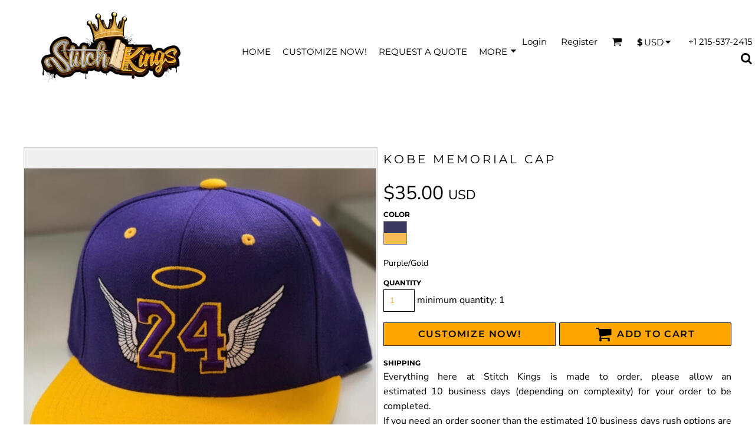

--- FILE ---
content_type: text/plain
request_url: https://www.google-analytics.com/j/collect?v=1&_v=j102&a=466738827&t=pageview&_s=1&dl=https%3A%2F%2Fstitchkings.com%2Fshop%2Fview_product%2F14529023%2FKobe-Memorial-Cap&ul=en-us%40posix&dt=Kobe%20Memorial%20Cap%20Stitch%20Kings&sr=1280x720&vp=1280x720&_u=IGBAgEABAAAAACAAI~&jid=1200930307&gjid=1310994255&cid=514789054.1762447491&tid=UA-187077052-1&_gid=1087218578.1762447491&_slc=1&z=1865826559
body_size: -450
content:
2,cG-0V0V0TTPZL